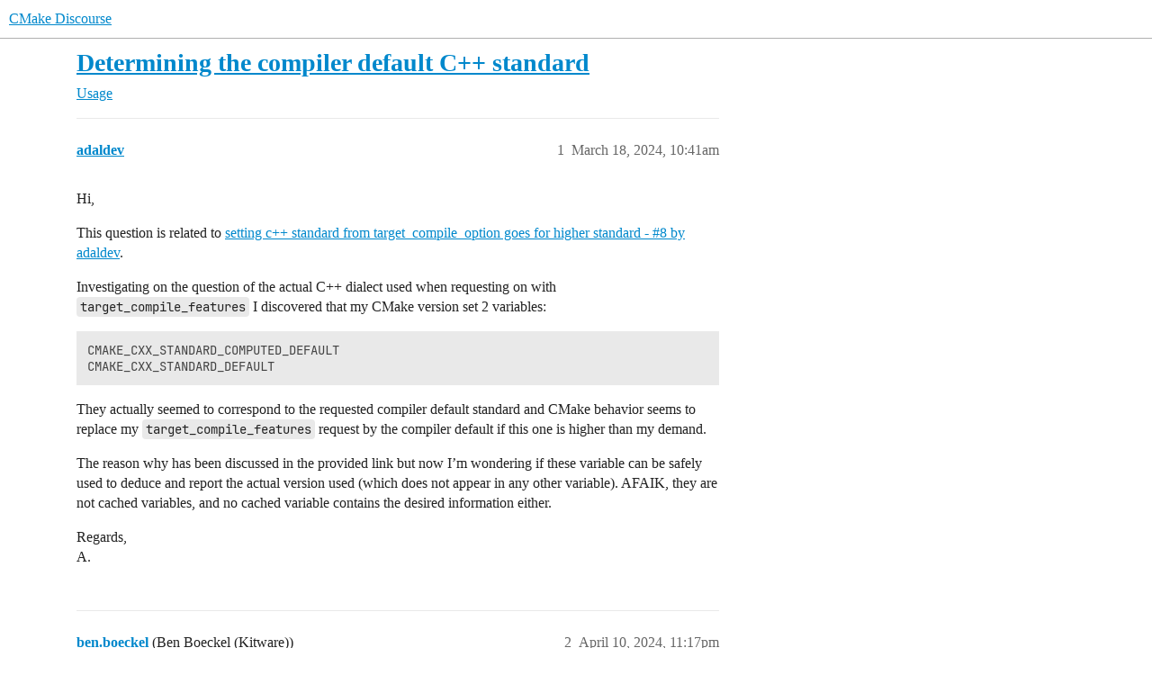

--- FILE ---
content_type: text/html; charset=utf-8
request_url: https://discourse.cmake.org/t/determining-the-compiler-default-c-standard/10389
body_size: 8312
content:
<!DOCTYPE html>
<html lang="en">
  <head>
    <meta charset="utf-8">
    <title>Determining the compiler default C++ standard - Usage - CMake Discourse</title>
    <meta name="description" content="Hi, 
This question is related to setting c++ standard from target_compile_option goes for higher standard - #8 by adaldev. 
Investigating on the question of the actual C++ dialect used when requesting on with target_comp&amp;hellip;">
    <meta name="generator" content="Discourse 2025.12.0-latest - https://github.com/discourse/discourse version 2677ac1e4fabd041a04d4b87468123d58c340b9d">
<link rel="icon" type="image/png" href="https://discourse.cmake.org/uploads/default/optimized/1X/0fbabfd3531d15ccbd9feed708b78d167173b3af_2_32x32.png">
<link rel="apple-touch-icon" type="image/png" href="https://discourse.cmake.org/uploads/default/optimized/1X/0fbabfd3531d15ccbd9feed708b78d167173b3af_2_180x180.png">
<meta name="theme-color" media="all" content="#fff">

<meta name="color-scheme" content="light">

<meta name="viewport" content="width=device-width, initial-scale=1.0, minimum-scale=1.0, viewport-fit=cover">
<link rel="canonical" href="https://discourse.cmake.org/t/determining-the-compiler-default-c-standard/10389" />

<link rel="search" type="application/opensearchdescription+xml" href="https://discourse.cmake.org/opensearch.xml" title="CMake Discourse Search">

    
    <link href="/stylesheets/color_definitions_light-default_-1_2_d6818d5ebe5ed330972f51cf219bdf8e9bb8e9b8.css?__ws=discourse.cmake.org" media="all" rel="stylesheet" class="light-scheme"/>

<link href="/stylesheets/common_257785c6d046f0abe0caf65cf701f12a72fdb44f.css?__ws=discourse.cmake.org" media="all" rel="stylesheet" data-target="common"  />

  <link href="/stylesheets/mobile_257785c6d046f0abe0caf65cf701f12a72fdb44f.css?__ws=discourse.cmake.org" media="(max-width: 39.99999rem)" rel="stylesheet" data-target="mobile"  />
  <link href="/stylesheets/desktop_257785c6d046f0abe0caf65cf701f12a72fdb44f.css?__ws=discourse.cmake.org" media="(min-width: 40rem)" rel="stylesheet" data-target="desktop"  />



    <link href="/stylesheets/checklist_257785c6d046f0abe0caf65cf701f12a72fdb44f.css?__ws=discourse.cmake.org" media="all" rel="stylesheet" data-target="checklist"  />
    <link href="/stylesheets/discourse-akismet_257785c6d046f0abe0caf65cf701f12a72fdb44f.css?__ws=discourse.cmake.org" media="all" rel="stylesheet" data-target="discourse-akismet"  />
    <link href="/stylesheets/discourse-details_257785c6d046f0abe0caf65cf701f12a72fdb44f.css?__ws=discourse.cmake.org" media="all" rel="stylesheet" data-target="discourse-details"  />
    <link href="/stylesheets/discourse-lazy-videos_257785c6d046f0abe0caf65cf701f12a72fdb44f.css?__ws=discourse.cmake.org" media="all" rel="stylesheet" data-target="discourse-lazy-videos"  />
    <link href="/stylesheets/discourse-local-dates_257785c6d046f0abe0caf65cf701f12a72fdb44f.css?__ws=discourse.cmake.org" media="all" rel="stylesheet" data-target="discourse-local-dates"  />
    <link href="/stylesheets/discourse-narrative-bot_257785c6d046f0abe0caf65cf701f12a72fdb44f.css?__ws=discourse.cmake.org" media="all" rel="stylesheet" data-target="discourse-narrative-bot"  />
    <link href="/stylesheets/discourse-presence_257785c6d046f0abe0caf65cf701f12a72fdb44f.css?__ws=discourse.cmake.org" media="all" rel="stylesheet" data-target="discourse-presence"  />
    <link href="/stylesheets/discourse-solved_257785c6d046f0abe0caf65cf701f12a72fdb44f.css?__ws=discourse.cmake.org" media="all" rel="stylesheet" data-target="discourse-solved"  />
    <link href="/stylesheets/discourse-templates_257785c6d046f0abe0caf65cf701f12a72fdb44f.css?__ws=discourse.cmake.org" media="all" rel="stylesheet" data-target="discourse-templates"  />
    <link href="/stylesheets/discourse-topic-voting_257785c6d046f0abe0caf65cf701f12a72fdb44f.css?__ws=discourse.cmake.org" media="all" rel="stylesheet" data-target="discourse-topic-voting"  />
    <link href="/stylesheets/docker_manager_257785c6d046f0abe0caf65cf701f12a72fdb44f.css?__ws=discourse.cmake.org" media="all" rel="stylesheet" data-target="docker_manager"  />
    <link href="/stylesheets/footnote_257785c6d046f0abe0caf65cf701f12a72fdb44f.css?__ws=discourse.cmake.org" media="all" rel="stylesheet" data-target="footnote"  />
    <link href="/stylesheets/poll_257785c6d046f0abe0caf65cf701f12a72fdb44f.css?__ws=discourse.cmake.org" media="all" rel="stylesheet" data-target="poll"  />
    <link href="/stylesheets/spoiler-alert_257785c6d046f0abe0caf65cf701f12a72fdb44f.css?__ws=discourse.cmake.org" media="all" rel="stylesheet" data-target="spoiler-alert"  />
    <link href="/stylesheets/discourse-solved_mobile_257785c6d046f0abe0caf65cf701f12a72fdb44f.css?__ws=discourse.cmake.org" media="(max-width: 39.99999rem)" rel="stylesheet" data-target="discourse-solved_mobile"  />
    <link href="/stylesheets/discourse-topic-voting_mobile_257785c6d046f0abe0caf65cf701f12a72fdb44f.css?__ws=discourse.cmake.org" media="(max-width: 39.99999rem)" rel="stylesheet" data-target="discourse-topic-voting_mobile"  />
    <link href="/stylesheets/discourse-topic-voting_desktop_257785c6d046f0abe0caf65cf701f12a72fdb44f.css?__ws=discourse.cmake.org" media="(min-width: 40rem)" rel="stylesheet" data-target="discourse-topic-voting_desktop"  />
    <link href="/stylesheets/poll_desktop_257785c6d046f0abe0caf65cf701f12a72fdb44f.css?__ws=discourse.cmake.org" media="(min-width: 40rem)" rel="stylesheet" data-target="poll_desktop"  />

  <link href="/stylesheets/common_theme_3_129afc3af7545a6b6c05ed066b9f6d1327a31c2e.css?__ws=discourse.cmake.org" media="all" rel="stylesheet" data-target="common_theme" data-theme-id="3" data-theme-name="custom header links"/>
<link href="/stylesheets/common_theme_2_406dffd086a7e25c602a8bdde5b1cd0a43afaa06.css?__ws=discourse.cmake.org" media="all" rel="stylesheet" data-target="common_theme" data-theme-id="2" data-theme-name="light"/>
    
    

    
    
        <link rel="alternate nofollow" type="application/rss+xml" title="RSS feed of &#39;Determining the compiler default C++ standard&#39;" href="https://discourse.cmake.org/t/determining-the-compiler-default-c-standard/10389.rss" />
    <meta property="og:site_name" content="CMake Discourse" />
<meta property="og:type" content="website" />
<meta name="twitter:card" content="summary" />
<meta name="twitter:image" content="https://discourse.cmake.org/uploads/default/original/1X/0fbabfd3531d15ccbd9feed708b78d167173b3af.png" />
<meta property="og:image" content="https://discourse.cmake.org/uploads/default/original/1X/0fbabfd3531d15ccbd9feed708b78d167173b3af.png" />
<meta property="og:url" content="https://discourse.cmake.org/t/determining-the-compiler-default-c-standard/10389" />
<meta name="twitter:url" content="https://discourse.cmake.org/t/determining-the-compiler-default-c-standard/10389" />
<meta property="og:title" content="Determining the compiler default C++ standard" />
<meta name="twitter:title" content="Determining the compiler default C++ standard" />
<meta property="og:description" content="Hi,  This question is related to setting c++ standard from target_compile_option goes for higher standard - #8 by adaldev.  Investigating on the question of the actual C++ dialect used when requesting on with target_compile_features I discovered that my CMake version set 2 variables:  CMAKE_CXX_STANDARD_COMPUTED_DEFAULT CMAKE_CXX_STANDARD_DEFAULT  They actually seemed to correspond to the requested compiler default standard and CMake behavior seems to replace my target_compile_features request b..." />
<meta name="twitter:description" content="Hi,  This question is related to setting c++ standard from target_compile_option goes for higher standard - #8 by adaldev.  Investigating on the question of the actual C++ dialect used when requesting on with target_compile_features I discovered that my CMake version set 2 variables:  CMAKE_CXX_STANDARD_COMPUTED_DEFAULT CMAKE_CXX_STANDARD_DEFAULT  They actually seemed to correspond to the requested compiler default standard and CMake behavior seems to replace my target_compile_features request b..." />
<meta property="og:article:section" content="Usage" />
<meta property="og:article:section:color" content="652D90" />
<meta name="twitter:label1" value="Reading time" />
<meta name="twitter:data1" value="3 mins 🕑" />
<meta name="twitter:label2" value="Likes" />
<meta name="twitter:data2" value="1 ❤" />
<meta property="article:published_time" content="2024-03-18T10:41:45+00:00" />
<meta property="og:ignore_canonical" content="true" />

        <link rel="next" href="/t/determining-the-compiler-default-c-standard/10389?page=2">

    <script type="application/ld+json">{"@context":"http://schema.org","@type":"QAPage","name":"Determining the compiler default C++ standard","mainEntity":{"@type":"Question","name":"Determining the compiler default C++ standard","text":"Hi,\n\nThis question is related to <a href=\"https://discourse.cmake.org/t/setting-c-standard-from-target-compile-option-goes-for-higher-standard/10147/8\" class=\"inline-onebox\">setting c++ standard from target_compile_option goes for higher standard - #8 by adaldev<\/a>.\n\nInvestigating on the question of the actual C++ dialect used when requesting on with target_compile_features I discovered that my CMake version set 2 variables:\n\nCMAKE_CXX_STAN&hellip;","upvoteCount":0,"answerCount":1,"datePublished":"2024-03-18T10:41:45.289Z","author":{"@type":"Person","name":"adaldev","url":"https://discourse.cmake.org/u/adaldev"},"acceptedAnswer":{"@type":"Answer","text":"My bad. This way it seems to work.\n\nIn order to sum up the thread:\n\nthere’s no “official” way to check the standard that will be actually chosen when using target_compile_features\n\nyou can force a standard with set_property(TARGET ${TARGET_NAME} PROPERTY CXX_STANDARD &lt;value&gt;)\n\nThanks again, regards\n\n&hellip;","upvoteCount":0,"datePublished":"2024-04-22T13:56:40.630Z","url":"https://discourse.cmake.org/t/determining-the-compiler-default-c-standard/10389/13","author":{"@type":"Person","name":"adaldev","url":"https://discourse.cmake.org/u/adaldev"}}}}</script>
  </head>
  <body class="crawler ">
    
    <header>
  <a href="/">CMake Discourse</a>
</header>

    <div id="main-outlet" class="wrap" role="main">
        <div id="topic-title">
    <h1>
      <a href="/t/determining-the-compiler-default-c-standard/10389">Determining the compiler default C++ standard</a>
    </h1>

      <div class="topic-category" itemscope itemtype="http://schema.org/BreadcrumbList">
          <span itemprop="itemListElement" itemscope itemtype="http://schema.org/ListItem">
            <a href="/c/usage/12" class="badge-wrapper bullet" itemprop="item">
              <span class='badge-category-bg' style='background-color: #652D90'></span>
              <span class='badge-category clear-badge'>
                <span class='category-name' itemprop='name'>Usage</span>
              </span>
            </a>
            <meta itemprop="position" content="1" />
          </span>
      </div>

  </div>

  

    <div itemscope itemtype='http://schema.org/DiscussionForumPosting'>
      <meta itemprop='headline' content='Determining the compiler default C++ standard'>
      <link itemprop='url' href='https://discourse.cmake.org/t/determining-the-compiler-default-c-standard/10389'>
      <meta itemprop='datePublished' content='2024-03-18T10:41:45Z'>
        <meta itemprop='articleSection' content='Usage'>
      <meta itemprop='keywords' content=''>
      <div itemprop='publisher' itemscope itemtype="http://schema.org/Organization">
        <meta itemprop='name' content='Kitware, Inc.'>
          <div itemprop='logo' itemscope itemtype="http://schema.org/ImageObject">
            <meta itemprop='url' content='https://discourse.cmake.org/uploads/default/original/1X/f5a847e96d1766c28d7666bfa31f7b6617f3cf5a.svg'>
          </div>
      </div>


          <div id='post_1'  class='topic-body crawler-post'>
            <div class='crawler-post-meta'>
              <span class="creator" itemprop="author" itemscope itemtype="http://schema.org/Person">
                <a itemprop="url" rel='nofollow' href='https://discourse.cmake.org/u/adaldev'><span itemprop='name'>adaldev</span></a>
                
              </span>

                <link itemprop="mainEntityOfPage" href="https://discourse.cmake.org/t/determining-the-compiler-default-c-standard/10389">


              <span class="crawler-post-infos">
                  <time  datetime='2024-03-18T10:41:45Z' class='post-time'>
                    March 18, 2024, 10:41am
                  </time>
                  <meta itemprop='dateModified' content='2024-03-19T08:49:02Z'>
              <span itemprop='position'>1</span>
              </span>
            </div>
            <div class='post' itemprop='text'>
              <p>Hi,</p>
<p>This question is related to <a href="https://discourse.cmake.org/t/setting-c-standard-from-target-compile-option-goes-for-higher-standard/10147/8" class="inline-onebox">setting c++ standard from target_compile_option goes for higher standard - #8 by adaldev</a>.</p>
<p>Investigating on the question of the actual C++ dialect used when requesting on with <code>target_compile_features</code> I discovered that my CMake version set 2 variables:</p>
<pre data-code-wrap="cmake"><code class="lang-cmake">CMAKE_CXX_STANDARD_COMPUTED_DEFAULT
CMAKE_CXX_STANDARD_DEFAULT
</code></pre>
<p>They actually seemed to correspond to the requested compiler default standard and CMake behavior seems to replace my <code>target_compile_features</code> request by the compiler default if this one is higher than my demand.</p>
<p>The reason why has been discussed in the provided link but now I’m wondering if these variable can be safely used  to deduce and report the actual version used (which does not appear in any other variable). AFAIK, they are not cached variables, and no cached variable contains the desired information either.</p>
<p>Regards,<br>
A.</p>
            </div>

            <div itemprop="interactionStatistic" itemscope itemtype="http://schema.org/InteractionCounter">
              <meta itemprop="interactionType" content="http://schema.org/LikeAction"/>
              <meta itemprop="userInteractionCount" content="0" />
              <span class='post-likes'></span>
            </div>


            
          </div>
          <div id='post_2' itemprop='comment' itemscope itemtype='http://schema.org/Comment' class='topic-body crawler-post'>
            <div class='crawler-post-meta'>
              <span class="creator" itemprop="author" itemscope itemtype="http://schema.org/Person">
                <a itemprop="url" rel='nofollow' href='https://discourse.cmake.org/u/ben.boeckel'><span itemprop='name'>ben.boeckel</span></a>
                (Ben Boeckel (Kitware))
              </span>



              <span class="crawler-post-infos">
                  <time itemprop='datePublished' datetime='2024-04-10T23:17:51Z' class='post-time'>
                    April 10, 2024, 11:17pm
                  </time>
                  <meta itemprop='dateModified' content='2024-04-10T23:17:51Z'>
              <span itemprop='position'>2</span>
              </span>
            </div>
            <div class='post' itemprop='text'>
              <p>As I said there, it’s a generator-time determination of what the actual standard in use is. The only 100% reliable way to detect any of this is with the <code>__cplusplus</code> preprocessor symbol.</p>
            </div>

            <div itemprop="interactionStatistic" itemscope itemtype="http://schema.org/InteractionCounter">
              <meta itemprop="interactionType" content="http://schema.org/LikeAction"/>
              <meta itemprop="userInteractionCount" content="0" />
              <span class='post-likes'></span>
            </div>


            
          </div>
          <div id='post_3' itemprop='comment' itemscope itemtype='http://schema.org/Comment' class='topic-body crawler-post'>
            <div class='crawler-post-meta'>
              <span class="creator" itemprop="author" itemscope itemtype="http://schema.org/Person">
                <a itemprop="url" rel='nofollow' href='https://discourse.cmake.org/u/adaldev'><span itemprop='name'>adaldev</span></a>
                
              </span>



              <span class="crawler-post-infos">
                  <time itemprop='datePublished' datetime='2024-04-11T07:57:29Z' class='post-time'>
                    April 11, 2024,  7:57am
                  </time>
                  <meta itemprop='dateModified' content='2024-04-11T09:02:45Z'>
              <span itemprop='position'>3</span>
              </span>
            </div>
            <div class='post' itemprop='text'>
              <p>Thanks,</p>
<p>I’d like to be sure to understand.<br>
<code>CMAKE_CXX_STANDARD_DEFAULT</code> is set at configuration time but actual standard used (for instance through an added <code>-std</code> option) is determined at generation time?</p>
<p>Is there a rule that, if user is requesting some standard, the chosen option at generation time is the greater of the user-requested and the <code>CMAKE_CXX_STANDARD_DEFAULT</code>?<br>
Is it a behavior that can change in time or that depends on the generator?</p>
<p>IMHO, it’s a “bug” that this behavior is not explicitly documented (but, as discussed in another thread, maybe I’m over-zealous and the only thing that matters for coder is to have, at least, the requested standard).</p>
<p>Regards<br>
PS though C++ tries to be legacy-compliant it’s not always the case. I’ve got code that broke because some functions became constexpr and it changed some specialization choices in library using metaprogramming, leading to wrong behavior.<br>
It took me time to track down the issue and, in the meantime, it was a real issue to have my builds updated to C++17, while only C++14 was working.</p>
            </div>

            <div itemprop="interactionStatistic" itemscope itemtype="http://schema.org/InteractionCounter">
              <meta itemprop="interactionType" content="http://schema.org/LikeAction"/>
              <meta itemprop="userInteractionCount" content="0" />
              <span class='post-likes'></span>
            </div>


            
          </div>
          <div id='post_4' itemprop='comment' itemscope itemtype='http://schema.org/Comment' class='topic-body crawler-post'>
            <div class='crawler-post-meta'>
              <span class="creator" itemprop="author" itemscope itemtype="http://schema.org/Person">
                <a itemprop="url" rel='nofollow' href='https://discourse.cmake.org/u/scivision'><span itemprop='name'>scivision</span></a>
                
              </span>



              <span class="crawler-post-infos">
                  <time itemprop='datePublished' datetime='2024-04-11T12:09:39Z' class='post-time'>
                    April 11, 2024, 12:09pm
                  </time>
                  <meta itemprop='dateModified' content='2024-04-11T12:09:39Z'>
              <span itemprop='position'>4</span>
              </span>
            </div>
            <div class='post' itemprop='text'>
              <p>There was yet another thread where enforcing a C++ maximum version within the ,cpp source files was discussed.</p>
<pre data-code-wrap="cpp"><code class="lang-cpp">#if __cplusplus &gt; 
#error 
#endif
</code></pre>
<p>Another way to do this might be to check each target property cxx_standard If the source C++ files cannot be modified due to management decision.</p>
<p>Another way would be to have cmake generate and then a separate checker script parse compile_commands.json. although that does not account for the default C++ standard of particular compiler versions.</p>
            </div>

            <div itemprop="interactionStatistic" itemscope itemtype="http://schema.org/InteractionCounter">
              <meta itemprop="interactionType" content="http://schema.org/LikeAction"/>
              <meta itemprop="userInteractionCount" content="0" />
              <span class='post-likes'></span>
            </div>


            
          </div>
          <div id='post_5' itemprop='comment' itemscope itemtype='http://schema.org/Comment' class='topic-body crawler-post'>
            <div class='crawler-post-meta'>
              <span class="creator" itemprop="author" itemscope itemtype="http://schema.org/Person">
                <a itemprop="url" rel='nofollow' href='https://discourse.cmake.org/u/ben.boeckel'><span itemprop='name'>ben.boeckel</span></a>
                (Ben Boeckel (Kitware))
              </span>



              <span class="crawler-post-infos">
                  <time itemprop='datePublished' datetime='2024-04-11T15:36:46Z' class='post-time'>
                    April 11, 2024,  3:36pm
                  </time>
                  <meta itemprop='dateModified' content='2024-04-11T15:36:46Z'>
              <span itemprop='position'>5</span>
              </span>
            </div>
            <div class='post' itemprop='text'>
              <aside class="quote no-group" data-username="adaldev" data-post="3" data-topic="10389">
<div class="title">
<div class="quote-controls"></div>
<img loading="lazy" alt="" width="24" height="24" src="https://discourse.cmake.org/letter_avatar_proxy/v4/letter/a/9dc877/48.png" class="avatar"> adaldev:</div>
<blockquote>
<p>IMHO, it’s a “bug” that this behavior is not explicitly documented</p>
</blockquote>
</aside>
<p>Hmm, I could not find where the merge logic of “use newest compile feature” is documented. <a class="mention" href="/u/brad.king">@brad.king</a>? We could use a few extra cross-references to where it does (will?) live from <code>COMPILE_FEATURES</code>, <code>target_compile_features</code>, and the <code>&lt;LANG&gt;_STANDARD</code> variable docs.</p>
            </div>

            <div itemprop="interactionStatistic" itemscope itemtype="http://schema.org/InteractionCounter">
              <meta itemprop="interactionType" content="http://schema.org/LikeAction"/>
              <meta itemprop="userInteractionCount" content="0" />
              <span class='post-likes'></span>
            </div>


            
          </div>
          <div id='post_6' itemprop='comment' itemscope itemtype='http://schema.org/Comment' class='topic-body crawler-post'>
            <div class='crawler-post-meta'>
              <span class="creator" itemprop="author" itemscope itemtype="http://schema.org/Person">
                <a itemprop="url" rel='nofollow' href='https://discourse.cmake.org/u/brad.king'><span itemprop='name'>brad.king</span></a>
                (Brad King)
              </span>



              <span class="crawler-post-infos">
                  <time itemprop='datePublished' datetime='2024-04-11T15:54:54Z' class='post-time'>
                    April 11, 2024,  3:54pm
                  </time>
                  <meta itemprop='dateModified' content='2024-04-11T15:54:54Z'>
              <span itemprop='position'>6</span>
              </span>
            </div>
            <div class='post' itemprop='text'>
              <p><code>CMAKE_CXX_STANDARD[_COMPUTED]_DEFAULT</code> are implementation details that are not documented or meant for public use.</p>
<blockquote>
<p>where the merge logic of “use newest compile feature” is documented</p>
</blockquote>
<p>I don’t think we document any specific algorithm for selecting a standard level.  The <a href="https://cmake.org/cmake/help/v3.29/prop_gbl/CMAKE_CXX_KNOWN_FEATURES.html#high-level-meta-features-indicating-c-standard-support">documentation of each <code>cxx_std_##</code></a> feature says it means only that the “Compiler mode is at least C++##”.  That document also says “If the compiler’s default standard level is at least that of the requested feature, CMake may omit the <code>-std=</code> flag.”</p>
            </div>

            <div itemprop="interactionStatistic" itemscope itemtype="http://schema.org/InteractionCounter">
              <meta itemprop="interactionType" content="http://schema.org/LikeAction"/>
              <meta itemprop="userInteractionCount" content="0" />
              <span class='post-likes'></span>
            </div>


            
          </div>
          <div id='post_7' itemprop='comment' itemscope itemtype='http://schema.org/Comment' class='topic-body crawler-post'>
            <div class='crawler-post-meta'>
              <span class="creator" itemprop="author" itemscope itemtype="http://schema.org/Person">
                <a itemprop="url" rel='nofollow' href='https://discourse.cmake.org/u/adaldev'><span itemprop='name'>adaldev</span></a>
                
              </span>



              <span class="crawler-post-infos">
                  <time itemprop='datePublished' datetime='2024-04-11T16:12:11Z' class='post-time'>
                    April 11, 2024,  4:12pm
                  </time>
                  <meta itemprop='dateModified' content='2024-04-11T16:12:11Z'>
              <span itemprop='position'>7</span>
              </span>
            </div>
            <div class='post' itemprop='text'>
              <p>Thanks for all the details.</p>
<p>I note also that I should not use <code>CMAKE_CXX_STANDARD[_COMPUTED]_DEFAULT</code>.</p>
<p>Thus it leaves me with my issue where I needed (at least temporarily) an exact C++ dialect. Do you feel it can be a motivation for opening an issue (feature request)?</p>
<p>Regards</p>
            </div>

            <div itemprop="interactionStatistic" itemscope itemtype="http://schema.org/InteractionCounter">
              <meta itemprop="interactionType" content="http://schema.org/LikeAction"/>
              <meta itemprop="userInteractionCount" content="0" />
              <span class='post-likes'></span>
            </div>


            
          </div>
          <div id='post_8' itemprop='comment' itemscope itemtype='http://schema.org/Comment' class='topic-body crawler-post'>
            <div class='crawler-post-meta'>
              <span class="creator" itemprop="author" itemscope itemtype="http://schema.org/Person">
                <a itemprop="url" rel='nofollow' href='https://discourse.cmake.org/u/brad.king'><span itemprop='name'>brad.king</span></a>
                (Brad King)
              </span>



              <span class="crawler-post-infos">
                  <time itemprop='datePublished' datetime='2024-04-11T16:30:28Z' class='post-time'>
                    April 11, 2024,  4:30pm
                  </time>
                  <meta itemprop='dateModified' content='2024-04-11T16:30:28Z'>
              <span itemprop='position'>8</span>
              </span>
            </div>
            <div class='post' itemprop='text'>
              <aside class="quote no-group" data-username="adaldev" data-post="7" data-topic="10389">
<div class="title">
<div class="quote-controls"></div>
<img loading="lazy" alt="" width="24" height="24" src="https://discourse.cmake.org/letter_avatar_proxy/v4/letter/a/9dc877/48.png" class="avatar"> adaldev:</div>
<blockquote>
<p>my issue where I needed (at least temporarily) an exact C++ dialect</p>
</blockquote>
</aside>
<p>Use <a href="https://cmake.org/cmake/help/v3.29/variable/CMAKE_CXX_STANDARD.html">CMAKE_CXX_STANDARD</a>/<a href="https://cmake.org/cmake/help/v3.29/prop_tgt/CXX_STANDARD.html">CXX_STANDARD</a> and <a href="https://cmake.org/cmake/help/v3.29/variable/CMAKE_CXX_STANDARD_REQUIRED.html">CMAKE_CXX_STANDARD_REQUIRED</a>/<a href="https://cmake.org/cmake/help/v3.29/prop_tgt/CXX_STANDARD_REQUIRED.html">CXX_STANDARD_REQUIRED</a> for that.  The specified stanard should be used unless some feature passed to <code>target_compile_features</code> requires a higher one.</p>
            </div>

            <div itemprop="interactionStatistic" itemscope itemtype="http://schema.org/InteractionCounter">
              <meta itemprop="interactionType" content="http://schema.org/LikeAction"/>
              <meta itemprop="userInteractionCount" content="0" />
              <span class='post-likes'></span>
            </div>


            
          </div>
          <div id='post_9' itemprop='comment' itemscope itemtype='http://schema.org/Comment' class='topic-body crawler-post'>
            <div class='crawler-post-meta'>
              <span class="creator" itemprop="author" itemscope itemtype="http://schema.org/Person">
                <a itemprop="url" rel='nofollow' href='https://discourse.cmake.org/u/craig.scott'><span itemprop='name'>craig.scott</span></a>
                (Craig Scott)
              </span>



              <span class="crawler-post-infos">
                  <time itemprop='datePublished' datetime='2024-04-11T22:57:01Z' class='post-time'>
                    April 11, 2024, 10:57pm
                  </time>
                  <meta itemprop='dateModified' content='2024-04-11T22:57:01Z'>
              <span itemprop='position'>9</span>
              </span>
            </div>
            <div class='post' itemprop='text'>
              <p>I thought even <code>CXX_STANDARD</code> still ended up being part of the same logic that ensured that at least that version was used, not that it should use that exact version. In other words, I don’t think <code>CXX_STANDARD</code> guarantees you’ll get that exact standard either, even if there are no <code>target_compile_features()</code> that ask for something higher. But I haven’t checked the code lately to reconfirm my understanding (it’s been a while since I’ve looked at that logic).</p>
            </div>

            <div itemprop="interactionStatistic" itemscope itemtype="http://schema.org/InteractionCounter">
              <meta itemprop="interactionType" content="http://schema.org/LikeAction"/>
              <meta itemprop="userInteractionCount" content="0" />
              <span class='post-likes'></span>
            </div>


            
          </div>
          <div id='post_10' itemprop='comment' itemscope itemtype='http://schema.org/Comment' class='topic-body crawler-post'>
            <div class='crawler-post-meta'>
              <span class="creator" itemprop="author" itemscope itemtype="http://schema.org/Person">
                <a itemprop="url" rel='nofollow' href='https://discourse.cmake.org/u/brad.king'><span itemprop='name'>brad.king</span></a>
                (Brad King)
              </span>



              <span class="crawler-post-infos">
                  <time itemprop='datePublished' datetime='2024-04-12T12:59:45Z' class='post-time'>
                    April 12, 2024, 12:59pm
                  </time>
                  <meta itemprop='dateModified' content='2024-04-12T12:59:45Z'>
              <span itemprop='position'>10</span>
              </span>
            </div>
            <div class='post' itemprop='text'>
              <p>The <code>cxx_std_##</code> features are for minimum standard levels.  <code>CXX_STANDARD</code> will be honored even if it is lower than the compiler’s default, and an explicit <code>-std=</code> flag will be used to achieve it if necessary.</p>
            </div>

            <div itemprop="interactionStatistic" itemscope itemtype="http://schema.org/InteractionCounter">
              <meta itemprop="interactionType" content="http://schema.org/LikeAction"/>
              <meta itemprop="userInteractionCount" content="1" />
              <span class='post-likes'>1 Like</span>
            </div>


            
          </div>
          <div id='post_11' itemprop='comment' itemscope itemtype='http://schema.org/Comment' class='topic-body crawler-post'>
            <div class='crawler-post-meta'>
              <span class="creator" itemprop="author" itemscope itemtype="http://schema.org/Person">
                <a itemprop="url" rel='nofollow' href='https://discourse.cmake.org/u/adaldev'><span itemprop='name'>adaldev</span></a>
                
              </span>



              <span class="crawler-post-infos">
                  <time itemprop='datePublished' datetime='2024-04-22T08:04:18Z' class='post-time'>
                    April 22, 2024,  8:04am
                  </time>
                  <meta itemprop='dateModified' content='2024-04-22T08:04:18Z'>
              <span itemprop='position'>11</span>
              </span>
            </div>
            <div class='post' itemprop='text'>
              <p>Hi,</p>
<p>I’ve just made a test. I’ve replaced</p>
<pre data-code-wrap="cmake"><code class="lang-cmake">target_compile_features(${TARGET_NAME} PUBLIC cxx_std_14)
</code></pre>
<p>by</p>
<pre data-code-wrap="cmake"><code class="lang-cmake">set(CXX_STANDARD C++14)
</code></pre>
<p>I’ve cleaned the cache and in both cases, <code>-std=c++17</code> is added to my gcc command line.</p>
<p>Regards<br>
A.</p>
            </div>

            <div itemprop="interactionStatistic" itemscope itemtype="http://schema.org/InteractionCounter">
              <meta itemprop="interactionType" content="http://schema.org/LikeAction"/>
              <meta itemprop="userInteractionCount" content="0" />
              <span class='post-likes'></span>
            </div>


            
          </div>
          <div id='post_12' itemprop='comment' itemscope itemtype='http://schema.org/Comment' class='topic-body crawler-post'>
            <div class='crawler-post-meta'>
              <span class="creator" itemprop="author" itemscope itemtype="http://schema.org/Person">
                <a itemprop="url" rel='nofollow' href='https://discourse.cmake.org/u/brad.king'><span itemprop='name'>brad.king</span></a>
                (Brad King)
              </span>



              <span class="crawler-post-infos">
                  <time itemprop='datePublished' datetime='2024-04-22T12:57:46Z' class='post-time'>
                    April 22, 2024, 12:57pm
                  </time>
                  <meta itemprop='dateModified' content='2024-04-22T12:57:46Z'>
              <span itemprop='position'>12</span>
              </span>
            </div>
            <div class='post' itemprop='text'>
              <aside class="quote no-group" data-username="adaldev" data-post="11" data-topic="10389">
<div class="title">
<div class="quote-controls"></div>
<img loading="lazy" alt="" width="24" height="24" src="https://discourse.cmake.org/letter_avatar_proxy/v4/letter/a/9dc877/48.png" class="avatar"> adaldev:</div>
<blockquote>
<p><code>set(CXX_STANDARD C++14)</code></p>
</blockquote>
</aside>
<p>Unless the project code does something with that, it is not meaningful to CMake.  To request C++14 via the property/variable use either:</p>
<pre data-code-wrap="cmake"><code class="lang-cmake">set_property(TARGET ${TARGET_NAME} PROPERTY CXX_STANDARD 14)
</code></pre>
<p>after creating the target, or</p>
<pre><code class="lang-auto">set(CMAKE_CXX_STANDARD 14)
</code></pre>
<p>before creating the target.</p>
            </div>

            <div itemprop="interactionStatistic" itemscope itemtype="http://schema.org/InteractionCounter">
              <meta itemprop="interactionType" content="http://schema.org/LikeAction"/>
              <meta itemprop="userInteractionCount" content="0" />
              <span class='post-likes'></span>
            </div>


            
          </div>
          <div id='post_13' itemprop='comment' itemscope itemtype='http://schema.org/Comment' class='topic-body crawler-post'>
            <div class='crawler-post-meta'>
              <span class="creator" itemprop="author" itemscope itemtype="http://schema.org/Person">
                <a itemprop="url" rel='nofollow' href='https://discourse.cmake.org/u/adaldev'><span itemprop='name'>adaldev</span></a>
                
              </span>



              <span class="crawler-post-infos">
                  <time itemprop='datePublished' datetime='2024-04-22T13:56:40Z' class='post-time'>
                    April 22, 2024,  1:56pm
                  </time>
                  <meta itemprop='dateModified' content='2024-04-22T13:56:40Z'>
              <span itemprop='position'>13</span>
              </span>
            </div>
            <div class='post' itemprop='text'>
              <p>My bad. This way it seems to work.</p>
<p>In order to sum up the thread:</p>
<ul>
<li>there’s no “official” way to check the standard that will be actually chosen when using <code>target_compile_features</code></li>
<li>you can force a standard with <code>set_property(TARGET ${TARGET_NAME} PROPERTY CXX_STANDARD &lt;value&gt;)</code></li>
</ul>
<p>Thanks again, regards<br>
PS I’ll mark this comment as answer as it is merging all the provided information</p>
            </div>

            <div itemprop="interactionStatistic" itemscope itemtype="http://schema.org/InteractionCounter">
              <meta itemprop="interactionType" content="http://schema.org/LikeAction"/>
              <meta itemprop="userInteractionCount" content="0" />
              <span class='post-likes'></span>
            </div>

                <div class='crawler-linkback-list'>
                    <div>
                      <a href="https://discourse.cmake.org/t/cmake-tutorial-step4-code-has-no-effect-when-setting-cxx-std-98/13773/3">CMake tutorial step4 code has no effect when setting cxx_std_98</a>
                    </div>
                </div>

            
          </div>
          <div id='post_14' itemprop='comment' itemscope itemtype='http://schema.org/Comment' class='topic-body crawler-post'>
            <div class='crawler-post-meta'>
              <span class="creator" itemprop="author" itemscope itemtype="http://schema.org/Person">
                <a itemprop="url" rel='nofollow' href='https://discourse.cmake.org/u/redbaron'><span itemprop='name'>redbaron</span></a>
                (Maxim Ivanov)
              </span>



              <span class="crawler-post-infos">
                  <time itemprop='datePublished' datetime='2024-09-30T09:11:39Z' class='post-time'>
                    September 30, 2024,  9:11am
                  </time>
                  <meta itemprop='dateModified' content='2024-09-30T09:11:39Z'>
              <span itemprop='position'>14</span>
              </span>
            </div>
            <div class='post' itemprop='text'>
              <p>Is <code>CMAKE_CXX_STANDARD</code> forcing flag a policy-enabled behavior? I can’t make it work when building protobuf. I don’t have minimal reproducer yet, but here are pieces I have found so far:</p>
<p>MSVC compiler’s <code>CMakeCXXCompiler.cmake</code> has:</p>
<pre><code class="lang-auto">set(CMAKE_CXX_STANDARD_COMPUTED_DEFAULT "14")
set(CMAKE_CXX_EXTENSIONS_COMPUTED_DEFAULT "OFF")
</code></pre>
<p>configure is called with <code>-DCMAKE_CXX_STANDARD=14</code> and <code>CMakeCache.txt</code> contains following:</p>
<pre><code class="lang-auto">CMAKE_CXX_STANDARD:UNINITIALIZED=14
</code></pre>
<p>target configuration has following snippet:</p>
<pre><code class="lang-auto">    target_compile_features("${target}" PUBLIC cxx_std_14)
</code></pre>
<p>and unless I change it to <code>cxx_std_17</code>  I see no  <code>/std:c++14</code> flags passed to <code>cl.exe</code></p>
<p>My CMake is <code>3.30.3</code>, but project CMakeLists.txt is <code>cmake_minimum_required(VERSION 3.10...3.26)</code>.</p>
            </div>

            <div itemprop="interactionStatistic" itemscope itemtype="http://schema.org/InteractionCounter">
              <meta itemprop="interactionType" content="http://schema.org/LikeAction"/>
              <meta itemprop="userInteractionCount" content="0" />
              <span class='post-likes'></span>
            </div>


            
          </div>
          <div id='post_15' itemprop='comment' itemscope itemtype='http://schema.org/Comment' class='topic-body crawler-post'>
            <div class='crawler-post-meta'>
              <span class="creator" itemprop="author" itemscope itemtype="http://schema.org/Person">
                <a itemprop="url" rel='nofollow' href='https://discourse.cmake.org/u/redbaron'><span itemprop='name'>redbaron</span></a>
                (Maxim Ivanov)
              </span>



              <span class="crawler-post-infos">
                  <time itemprop='datePublished' datetime='2024-09-30T09:34:56Z' class='post-time'>
                    September 30, 2024,  9:34am
                  </time>
                  <meta itemprop='dateModified' content='2024-09-30T09:44:25Z'>
              <span itemprop='position'>15</span>
              </span>
            </div>
            <div class='post' itemprop='text'>
              <p>Done few more experiments:</p>
<ol>
<li>remove <code>cxx_std_14</code> + <code>CMAKE_CXX_STANDARD=14</code>: NO FLAG</li>
<li>remove <code>cxx_std_14</code> + <code>CMAKE_CXX_STANDARD=17</code>: flag <code>/std:c++17</code> is added</li>
<li>keep <code>cxx_std_14</code> + <code>CMAKE_CXX_STANDARD=17</code>: flag <code>/std:c++17</code> is added</li>
<li>(as mentioned in post) updating to <code>cxx_std_17</code> and not passing <code>CMAKE_CXX_STANDARD</code>: flag <code>/std:c++17</code> is passed</li>
</ol>
<p>It seems there is no way to build with <code>/std:c++14</code> if compiler detected <code>STANDARD_COMPUTED_DEFAULT=14</code> :-/</p>
<p>maybe important: target depends on imported target which has following:</p>
<pre><code class="lang-auto">set_target_properties(absl::core_headers PROPERTIES
  INTERFACE_COMPILE_FEATURES "cxx_std_14"
</code></pre>
            </div>

            <div itemprop="interactionStatistic" itemscope itemtype="http://schema.org/InteractionCounter">
              <meta itemprop="interactionType" content="http://schema.org/LikeAction"/>
              <meta itemprop="userInteractionCount" content="0" />
              <span class='post-likes'></span>
            </div>


            
          </div>
          <div id='post_16' itemprop='comment' itemscope itemtype='http://schema.org/Comment' class='topic-body crawler-post'>
            <div class='crawler-post-meta'>
              <span class="creator" itemprop="author" itemscope itemtype="http://schema.org/Person">
                <a itemprop="url" rel='nofollow' href='https://discourse.cmake.org/u/brad.king'><span itemprop='name'>brad.king</span></a>
                (Brad King)
              </span>



              <span class="crawler-post-infos">
                  <time itemprop='datePublished' datetime='2024-09-30T13:05:44Z' class='post-time'>
                    September 30, 2024,  1:05pm
                  </time>
                  <meta itemprop='dateModified' content='2024-09-30T13:05:44Z'>
              <span itemprop='position'>16</span>
              </span>
            </div>
            <div class='post' itemprop='text'>
              <aside class="quote no-group" data-username="redbaron" data-post="14" data-topic="10389">
<div class="title">
<div class="quote-controls"></div>
<img loading="lazy" alt="" width="24" height="24" src="https://discourse.cmake.org/user_avatar/discourse.cmake.org/redbaron/48/2129_2.png" class="avatar"> Maxim Ivanov:</div>
<blockquote>
<p>unless I change it to <code>cxx_std_17</code> I see no <code>/std:c++14</code> flags passed to <code>cl.exe</code></p>
</blockquote>
</aside>
<p><code>cl</code> does not model standards below C++14, so it requires no flag to satisfy <code>CMAKE_CXX_STANDARD=14</code> or <code>cxx_std_14</code>.</p>
            </div>

            <div itemprop="interactionStatistic" itemscope itemtype="http://schema.org/InteractionCounter">
              <meta itemprop="interactionType" content="http://schema.org/LikeAction"/>
              <meta itemprop="userInteractionCount" content="0" />
              <span class='post-likes'></span>
            </div>


            
          </div>
          <div id='post_17' itemprop='comment' itemscope itemtype='http://schema.org/Comment' class='topic-body crawler-post'>
            <div class='crawler-post-meta'>
              <span class="creator" itemprop="author" itemscope itemtype="http://schema.org/Person">
                <a itemprop="url" rel='nofollow' href='https://discourse.cmake.org/u/redbaron'><span itemprop='name'>redbaron</span></a>
                (Maxim Ivanov)
              </span>



              <span class="crawler-post-infos">
                  <time itemprop='datePublished' datetime='2024-09-30T15:25:06Z' class='post-time'>
                    September 30, 2024,  3:25pm
                  </time>
                  <meta itemprop='dateModified' content='2024-09-30T15:25:06Z'>
              <span itemprop='position'>17</span>
              </span>
            </div>
            <div class='post' itemprop='text'>
              <p>I have a problem with third-party vendor toolchain where CMake incorrectly detects (probably self-reported by toolchain/compiler) C+14 as default standard and as a result some code can’t be compiled: it would if -std=C+14 was passed, but it didn’t get passed.</p>
<p>I started to experiment with CMAKE_CXX_STANDARD on MSVC as it is something I can potentially build reproducer with to report here.</p>
<p>Reading this thread, I had an impression that <code>CMAKE_CXX_STANDARD=14</code> property should force adding <code>std=c++14</code> flag even if compiler’s default standard is C++14, but it seems I misunderstood.</p>
<p>Looks like my only option is to either force C++17 or fix compiler detection.</p>
            </div>

            <div itemprop="interactionStatistic" itemscope itemtype="http://schema.org/InteractionCounter">
              <meta itemprop="interactionType" content="http://schema.org/LikeAction"/>
              <meta itemprop="userInteractionCount" content="0" />
              <span class='post-likes'></span>
            </div>


            
          </div>
          <div id='post_18' itemprop='comment' itemscope itemtype='http://schema.org/Comment' class='topic-body crawler-post'>
            <div class='crawler-post-meta'>
              <span class="creator" itemprop="author" itemscope itemtype="http://schema.org/Person">
                <a itemprop="url" rel='nofollow' href='https://discourse.cmake.org/u/adaldev'><span itemprop='name'>adaldev</span></a>
                
              </span>



              <span class="crawler-post-infos">
                  <time itemprop='datePublished' datetime='2024-09-30T15:49:05Z' class='post-time'>
                    September 30, 2024,  3:49pm
                  </time>
                  <meta itemprop='dateModified' content='2024-09-30T15:49:05Z'>
              <span itemprop='position'>18</span>
              </span>
            </div>
            <div class='post' itemprop='text'>
              <p>As mentioned above, did you try <code>set_property(TARGET ${TARGET_NAME} PROPERTY CXX_STANDARD &lt;value&gt;)</code> to force C++ standard?</p>
<p>A.</p>
            </div>

            <div itemprop="interactionStatistic" itemscope itemtype="http://schema.org/InteractionCounter">
              <meta itemprop="interactionType" content="http://schema.org/LikeAction"/>
              <meta itemprop="userInteractionCount" content="0" />
              <span class='post-likes'></span>
            </div>


            
          </div>
          <div id='post_19' itemprop='comment' itemscope itemtype='http://schema.org/Comment' class='topic-body crawler-post'>
            <div class='crawler-post-meta'>
              <span class="creator" itemprop="author" itemscope itemtype="http://schema.org/Person">
                <a itemprop="url" rel='nofollow' href='https://discourse.cmake.org/u/redbaron'><span itemprop='name'>redbaron</span></a>
                (Maxim Ivanov)
              </span>



              <span class="crawler-post-infos">
                  <time itemprop='datePublished' datetime='2024-09-30T19:38:04Z' class='post-time'>
                    September 30, 2024,  7:38pm
                  </time>
                  <meta itemprop='dateModified' content='2024-09-30T19:38:04Z'>
              <span itemprop='position'>19</span>
              </span>
            </div>
            <div class='post' itemprop='text'>
              <p>I did try <code>cmake -DCMAKE_CXX_STANDARD=14</code> which adds <code>CXX_STANDARD</code> property to all non-imported targets. Do you have reason to believe that explicit property will have different effect?</p>
            </div>

            <div itemprop="interactionStatistic" itemscope itemtype="http://schema.org/InteractionCounter">
              <meta itemprop="interactionType" content="http://schema.org/LikeAction"/>
              <meta itemprop="userInteractionCount" content="0" />
              <span class='post-likes'></span>
            </div>


            
          </div>
          <div id='post_20' itemprop='comment' itemscope itemtype='http://schema.org/Comment' class='topic-body crawler-post'>
            <div class='crawler-post-meta'>
              <span class="creator" itemprop="author" itemscope itemtype="http://schema.org/Person">
                <a itemprop="url" rel='nofollow' href='https://discourse.cmake.org/u/adaldev'><span itemprop='name'>adaldev</span></a>
                
              </span>



              <span class="crawler-post-infos">
                  <time itemprop='datePublished' datetime='2024-10-01T09:00:09Z' class='post-time'>
                    October 1, 2024,  9:00am
                  </time>
                  <meta itemprop='dateModified' content='2024-10-01T09:00:09Z'>
              <span itemprop='position'>20</span>
              </span>
            </div>
            <div class='post' itemprop='text'>
              <p>From here:</p><aside class="quote" data-post="12" data-topic="10389">
  <div class="title">
    <div class="quote-controls"></div>
    <img loading="lazy" alt="" width="24" height="24" src="https://discourse.cmake.org/user_avatar/discourse.cmake.org/brad.king/48/11_2.png" class="avatar">
    <a href="https://discourse.cmake.org/t/determining-the-compiler-default-c-standard/10389/12">Determining the compiler default C++ standard</a> <a class="badge-category__wrapper " href="/c/usage/12"><span data-category-id="12" style="--category-badge-color: #652D90; --category-badge-text-color: #FFFFFF;" data-drop-close="true" class="badge-category " title="Post for help running CMake, CTest, or CPack on projects.
[post&nbsp;via&nbsp;email]"><span class="badge-category__name">Usage</span></span></a>
  </div>
  <blockquote>
    Unless the project code does something with that, it is not meaningful to CMake.  To request C++14 via the property/variable use either: 
set_property(TARGET ${TARGET_NAME} PROPERTY CXX_STANDARD 14)

after creating the target, or 
set(CMAKE_CXX_STANDARD 14)

before creating the target.
  </blockquote>
</aside>

            </div>

            <div itemprop="interactionStatistic" itemscope itemtype="http://schema.org/InteractionCounter">
              <meta itemprop="interactionType" content="http://schema.org/LikeAction"/>
              <meta itemprop="userInteractionCount" content="0" />
              <span class='post-likes'></span>
            </div>


            
          </div>
    </div>

      <div role='navigation' itemscope itemtype='http://schema.org/SiteNavigationElement' class="topic-body crawler-post">
            <span itemprop='name'><b><a rel="next" itemprop="url" href="/t/determining-the-compiler-default-c-standard/10389?page=2">next page →</a></b></span>
      </div>

    




    </div>
    <footer class="container wrap">
  <nav class='crawler-nav'>
    <ul>
      <li itemscope itemtype='http://schema.org/SiteNavigationElement'>
        <span itemprop='name'>
          <a href='/' itemprop="url">Home </a>
        </span>
      </li>
      <li itemscope itemtype='http://schema.org/SiteNavigationElement'>
        <span itemprop='name'>
          <a href='/categories' itemprop="url">Categories </a>
        </span>
      </li>
      <li itemscope itemtype='http://schema.org/SiteNavigationElement'>
        <span itemprop='name'>
          <a href='/guidelines' itemprop="url">Guidelines </a>
        </span>
      </li>
        <li itemscope itemtype='http://schema.org/SiteNavigationElement'>
          <span itemprop='name'>
            <a href='/tos' itemprop="url">Terms of Service </a>
          </span>
        </li>
        <li itemscope itemtype='http://schema.org/SiteNavigationElement'>
          <span itemprop='name'>
            <a href='https://www.kitware.com/privacy' itemprop="url">Privacy Policy </a>
          </span>
        </li>
    </ul>
  </nav>
  <p class='powered-by-link'>Powered by <a href="https://www.discourse.org">Discourse</a>, best viewed with JavaScript enabled</p>
</footer>

    
    
  </body>
  
</html>


--- FILE ---
content_type: text/css
request_url: https://discourse.cmake.org/stylesheets/common_theme_2_406dffd086a7e25c602a8bdde5b1cd0a43afaa06.css?__ws=discourse.cmake.org
body_size: 187
content:
.about.admins [data-username=kwrobot]{display:none}.about.admins [data-username=kitware-sysadmin]{display:none}.about.admins [data-username=Ian_Sacklow]{display:none}.about.admins [data-username="joe.snyder"]{display:none}
/*# sourceMappingURL=common_theme_2_406dffd086a7e25c602a8bdde5b1cd0a43afaa06.css.map?__ws=discourse.cmake.org */
